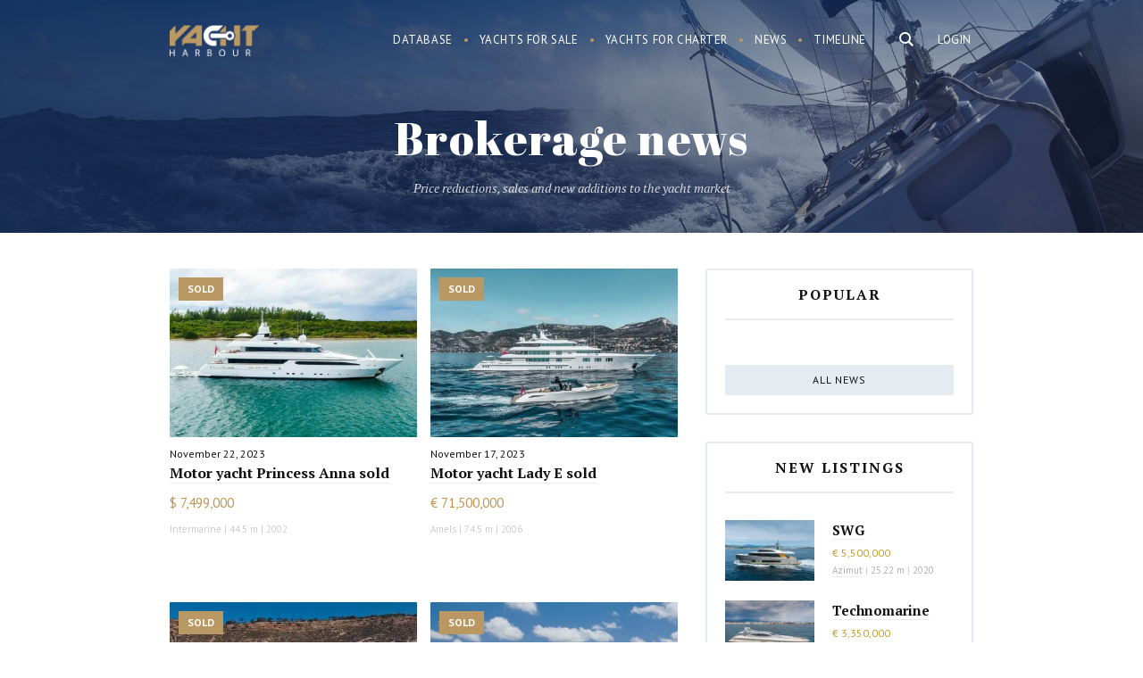

--- FILE ---
content_type: text/html; charset=UTF-8
request_url: https://yachtharbour.com/brokerage/page/2?%2Fbrokerage=
body_size: 14778
content:
<!DOCTYPE html>
<html>
    <head>
        <meta http-equiv="Content-Type" content="text/html; charset=utf-8" />
        <meta name="language" content="en" />
        <meta name="google-site-verification" content="UcOoh7o45qR1u2G3Vk7kMEGZ4EIFVItiip1Ru02xkU8" />  
        <link rel="icon" href="/favicon.ico" type="image/x-icon">
        <link rel="shortcut icon" href="/favicon.ico" type="image/x-icon">    

        <meta name="viewport" content="width=device-width">
        <meta content='width=device-width, initial-scale=1.0, maximum-scale=1.0, user-scalable=0' name='viewport' />




        <link href='https://fonts.googleapis.com/css?family=PT+Serif:400,700,700italic,400italic&subset=latin,cyrillic' rel='stylesheet' type='text/css'>
        <link href='https://fonts.googleapis.com/css?family=PT+Sans:400,700italic,700,400italic&subset=latin,cyrillic' rel='stylesheet' type='text/css'>
        <link href='https://fonts.googleapis.com/css?family=Abril+Fatface' rel='stylesheet' type='text/css'>



        <link href="/img/icons/apple-touch-icon.png" rel="apple-touch-icon" /> 
        <link href="/img/icons/apple-touch-icon-76x76.png" rel="apple-touch-icon" sizes="76x76" />
        <link href="/img/icons/apple-touch-icon-120x120.png" rel="apple-touch-icon" sizes="120x120" />
        <link href="/img/icons/apple-touch-icon-152x152.png" rel="apple-touch-icon" sizes="152x152" />
        <link href="/img/icons/apple-touch-icon-180x180.png" rel="apple-touch-icon" sizes="180x180" />
        <link href="/img/icons/icon-hires.png" rel="icon" sizes="192x192" />
        <link href="/img/icons/icon-normal.png" rel="icon" sizes="128x128" />     

 
<!----> 
                <link rel="stylesheet" type="text/css" href="/assets/8daf98be/pager.css" />
<link rel="stylesheet" type="text/css" href="/css/main.css?v10asda1" />
<script type="text/javascript" src="/assets/95cda16c/jquery.min.js"></script>
<title>Brokerage news - Yacht Harbour</title>



<meta name="keywords" content="yacht"/>
<meta name="title" content="Brokerage news - Yacht Harbour"/>
<meta name="description" content="The latest news of yachting with new launches, refits and new projects."/>

<meta name="twitter:card" content="summary_large_image"/>
<meta name="twitter:site" content="@yachtharbour"/>
<meta name="twitter:creator" content="@yachtharbour"/>
<meta name="twitter:title" content="Brokerage news - Yacht Harbour"/>
<meta name="twitter:description" content="The latest news of yachting with new launches, refits and new projects."/>
<meta name="twitter:image" content="https://yachtharbour.com/img/_def_logo.png"/>


<meta property="og:title" content="Brokerage news - Yacht Harbour"/>
<meta property="og:url" content=/brokerage/page/2?%2Fbrokerage=/>
<meta property="og:image" content="https://yachtharbour.com/img/_def_logo.png"/>
<meta property="og:site_name" content="Yacht Harbour"/>

<meta property="og:description" content="The latest news of yachting with new launches, refits and new projects."

  



    </head>

    <body>

        <div id="page">

<div class="bar-navigation toggle-navigation">
    <div class="bar-navigation-inner">

        <div class="bar-navigation-header">

            <a class="toggle-btn" href="">☰</a>

            <div class="bar-search  ">
                <form onsubmit="loadSearch('b-s-fld');return false;">
                    <input id="b-s-fld" class="s-fld" name="q" type="text" placeholder="Search">
                    <input class="s-btn" type="submit" value="">
                </form>
            </div>

        </div>


        <ul id="bar-navigation" itemscope itemtype="http://schema.org/SiteNavigationElement">
<li><a href="/yachts">Database</a></li>
<li><a href="/sale">Yachts for sale</a></li>
<li><a href="/charter">Yachts for charter</a></li>
<li><a href="/news">Yacht News</a></li>
<li class="active"><a href="/brokerage">Brokerage News</a></li>
<li><a href="/timeline">Timeline</a></li>
</ul>



        <div class="social-bar">
            <div class="social-block">
                <a class="social-link social-link-facebook" target="_blank"
                   href="https://www.facebook.com/yachtharbour">facebook</a>
                <a class="social-link social-link-instagram" target="_blank"
                   href="https://www.instagram.com/yacht_harbour/">instagram</a>

                <a class="social-link social-link-twitter" target="_blank" href="https://twitter.com/yachtharbour">twitter</a>
                <a class="social-link social-link-google" target="_blank"
                   href="https://plus.google.com/+Yachtharbour1/posts">google+</a>
                <a class="social-link social-link-linkedin" target="_blank"
                   href="https://www.linkedin.com/company/yachtharbour-com">linkedin</a>

            </div>
        </div>

    </div>
</div>


<section class="header">

    <div style="position: absolute; right:5px; top:5px;">
            </div>


    <div class="wrap overflow">
        
                    <div class="right">

                <div class="user-block">
                <a class="tm-log-btn" href="/user/marketview">Login</a>
                </div>
            </div>
        
        <div class="logo left">
                        <a href="/">Yacht Harbour</a>        </div>

        <div class="main-ns-container">

            <a class="toggle-btn" href="">☰</a>


            <div class="main-search right">
                <form onsubmit="loadSearch('m-s-fld'); return false;">
                    <input id="m-s-fld" class="s-fld" name="q" type="text" placeholder="Search">
                    <input class="s-btn" type="button">
                </form>


            </div>

            <div class="navigation right">
                <ul id="navigation" itemscope itemtype="http://schema.org/SiteNavigationElement">
<li><a href="/yachts">Database</a></li>
<li><a href="/sale">Yachts for sale</a></li>
<li><a href="/charter">Yachts for charter</a></li>
<li><a href="/news">News</a></li>
<li><a href="/timeline">Timeline</a></li>
</ul>            </div>
        </div>


    </div>

</section>


<script>


    var loadSearch = function (val) {
        var fld = document.getElementById(val);
        console.log(fld);
        var url = 'https://yachtharbour.com/search/';
        url += '?q=' + fld.value;
        window.location.href = url;
    }


    $(document).click(function (e) {
        if (!$(e.target).is('#search-form,.main-search,.s-btn,.s-fld')) {
            $(".main-ns-container").removeClass('ready');
        }
    });
    $('.main-search').click(function () {
        $('.main-search').find('input[type=text]').val('');
        $('.main-ns-container').addClass('ready');
        $('.main-search').find('input[type=text]').focus();
        return false;
    });
    $(document).click(function (e) {
        if (!$(e.target).is('.bar-navigation, .main-search,.s-btn,.s-fld')) {
            $('body').removeClass('fixed');
            $('.toggle-navigation').removeClass('visible');
        }
    });
    $('.toggle-btn').click(function () {
        $('.toggle-navigation').toggleClass('visible');
        $('body').toggleClass('fixed');
        return false;
    });

</script>
            

<section class="promo-head ">
    <div class="promo-head-bg" style="background-image:  url('/img/_zzzzz.jpg')  "></div>
    <div class="promo-head-bg-overlay"></div>

    <div class="wrap overflow relative center">

        <h1 class="page-title">Brokerage news</h1>

        <p class="page-description">

            Price reductions, sales and new additions to the yacht market
        </p>

    </div>
</section>


<section class="main-content" style=" ">

    
    <div class="content-container right-down-container">

        <div class="wrap content-container-inner overflow">

            <div class="content-container-main">

                <div class="content-container-main-inner">

                    <div class="main-grid-container">
                        <div class="main-grid-container-inner">

                            
                                
                                     


<div class="list-item bnews-item">   
 
    <div class="list-item-preview news-item-preview">
                <a href="/yacht/princess-anna-215"><img  src="/static/images/y/s_215_791a4.jpeg" onerror="imgError(this)" ></a>        
        
        <div class="bnews-label">
             sold     
        </div>
        
    </div>
     
    <div class="list-item-content news-item-content">
        
   <div class="bnews-item-content-blur">
        
       <img  src="/static/images/y/blur_215_791a4.jpeg" onerror="imgError(this)" >  
        
    </div>
        
        
         
         <div class="news-item-content-title list-item-content-name"> 
             
             <div style="font-size: 12px;">  November 22, 2023 </div> 
             
            <a href="/yacht/princess-anna-215">Motor yacht Princess Anna sold</a>                  
         </div>
        
        <div class="list-item-content-price"> 
               
             
              
                                      $ 7,499,000      <span class="currency">  </span> 
                                 
            
         </div>
        
          
        
        <div class=" list-item-content-details">
              
             Intermarine |
             44.5 m |    
             2002     
             
                  
         </div>
        
        
         
           
               
         
         
    </div>
    
    
    
</div>

 
 
                                
                                     


<div class="list-item bnews-item">   
 
    <div class="list-item-preview news-item-preview">
                <a href="/yacht/lady-e-748"><img  src="/static/images/y/s_748_cef6f.jpeg" onerror="imgError(this)" ></a>        
        
        <div class="bnews-label">
             sold     
        </div>
        
    </div>
     
    <div class="list-item-content news-item-content">
        
   <div class="bnews-item-content-blur">
        
       <img  src="/static/images/y/blur_748_cef6f.jpeg" onerror="imgError(this)" >  
        
    </div>
        
        
         
         <div class="news-item-content-title list-item-content-name"> 
             
             <div style="font-size: 12px;">  November 17, 2023 </div> 
             
            <a href="/yacht/lady-e-748">Motor yacht Lady E sold</a>                  
         </div>
        
        <div class="list-item-content-price"> 
               
             
              
                                      € 71,500,000      <span class="currency">  </span> 
                                 
            
         </div>
        
          
        
        <div class=" list-item-content-details">
              
             Amels |
             74.5 m |    
             2006     
             
                  
         </div>
        
        
         
           
               
         
         
    </div>
    
    
    
</div>

 
 
                                
                                     


<div class="list-item bnews-item">   
 
    <div class="list-item-preview news-item-preview">
                <a href="/yacht/estel-7261"><img  src="/static/images/y/s_7261_ef96c.jpeg" onerror="imgError(this)" ></a>        
        
        <div class="bnews-label">
             sold     
        </div>
        
    </div>
     
    <div class="list-item-content news-item-content">
        
   <div class="bnews-item-content-blur">
        
       <img  src="/static/images/y/blur_7261_ef96c.jpeg" onerror="imgError(this)" >  
        
    </div>
        
        
         
         <div class="news-item-content-title list-item-content-name"> 
             
             <div style="font-size: 12px;">  October 30, 2023 </div> 
             
            <a href="/yacht/estel-7261">Motor yacht Estel sold</a>                  
         </div>
        
        <div class="list-item-content-price"> 
               
             
              
                                      € 1,750,000      <span class="currency">  </span> 
                                 
            
         </div>
        
          
        
        <div class=" list-item-content-details">
              
             Leopard |
             31 m |    
             2005     
             
                  
         </div>
        
        
         
           
               
         
         
    </div>
    
    
    
</div>

 
 
                                
                                     


<div class="list-item bnews-item">   
 
    <div class="list-item-preview news-item-preview">
                <a href="/yacht/so-nice-1323"><img  src="/static/images/y/s_1323_7e719.jpeg" onerror="imgError(this)" ></a>        
        
        <div class="bnews-label">
             sold     
        </div>
        
    </div>
     
    <div class="list-item-content news-item-content">
        
   <div class="bnews-item-content-blur">
        
       <img  src="/static/images/y/blur_1323_7e719.jpeg" onerror="imgError(this)" >  
        
    </div>
        
        
         
         <div class="news-item-content-title list-item-content-name"> 
             
             <div style="font-size: 12px;">  October 23, 2023 </div> 
             
            <a href="/yacht/so-nice-1323">Motor yacht So Nice sold</a>                  
         </div>
        
        <div class="list-item-content-price"> 
               
             
              
                                      $ 12,500,000      <span class="currency">  </span> 
                                 
            
         </div>
        
          
        
        <div class=" list-item-content-details">
              
             Alloy Yachts |
             40 m |    
             2009     
             
                  
         </div>
        
        
         
           
               
         
         
    </div>
    
    
    
</div>

 
 
                                
                                     


<div class="list-item bnews-item">   
 
    <div class="list-item-preview news-item-preview">
                <a href="/yacht/la-pellegrina-713"><img  src="/static/images/y/s_713_25251.jpg" onerror="imgError(this)" ></a>        
        
        <div class="bnews-label">
             sold     
        </div>
        
    </div>
     
    <div class="list-item-content news-item-content">
        
   <div class="bnews-item-content-blur">
        
       <img  src="/static/images/y/blur_713_25251.jpg" onerror="imgError(this)" >  
        
    </div>
        
        
         
         <div class="news-item-content-title list-item-content-name"> 
             
             <div style="font-size: 12px;">  October 23, 2023 </div> 
             
            <a href="/yacht/la-pellegrina-713">Motor yacht La Pellegrina sold</a>                  
         </div>
        
        <div class="list-item-content-price"> 
               
             
              
                                      € 12,800,000      <span class="currency">  </span> 
                                 
            
         </div>
        
          
        
        <div class=" list-item-content-details">
              
             Couach |
             49.5 m |    
             2012     
             
                  
         </div>
        
        
         
           
               
         
         
    </div>
    
    
    
</div>

 
 
                                
                                     


<div class="list-item bnews-item">   
 
    <div class="list-item-preview news-item-preview">
                <a href="/yacht/starburst-iii-4350"><img  src="/static/images/y/s_4350_b173a.jpg" onerror="imgError(this)" ></a>        
        
        <div class="bnews-label">
             back on market     
        </div>
        
    </div>
     
    <div class="list-item-content news-item-content">
        
   <div class="bnews-item-content-blur">
        
       <img  src="/static/images/y/blur_4350_b173a.jpg" onerror="imgError(this)" >  
        
    </div>
        
        
         
         <div class="news-item-content-title list-item-content-name"> 
             
             <div style="font-size: 12px;">  October 23, 2023 </div> 
             
            <a href="/yacht/starburst-iii-4350">Motor yacht Nerissa renamed Starburst III, refitted and listed for sale</a>                  
         </div>
        
        <div class="list-item-content-price"> 
               
             
              
                                      € 22,900,000      <span class="currency">  </span> 
                                 
            
         </div>
        
          
        
        <div class=" list-item-content-details">
              
             Bilgin |
             47.5 m |    
             2017     
             
                  
         </div>
        
        
         
           
               
         
         
    </div>
    
    
    
</div>

 
 
                                
                                     


<div class="list-item bnews-item">   
 
    <div class="list-item-preview news-item-preview">
                <a href="/yacht/antara-2766"><img  src="/static/images/y/s_2766_2ec7d.jpeg" onerror="imgError(this)" ></a>        
        
        <div class="bnews-label">
             $ 850K price reduction     
        </div>
        
    </div>
     
    <div class="list-item-content news-item-content">
        
   <div class="bnews-item-content-blur">
        
       <img  src="/static/images/y/blur_2766_2ec7d.jpeg" onerror="imgError(this)" >  
        
    </div>
        
        
         
         <div class="news-item-content-title list-item-content-name"> 
             
             <div style="font-size: 12px;">  October 23, 2023 </div> 
             
            <a href="/yacht/antara-2766">Price cut on sailing yacht Antara</a>                  
         </div>
        
        <div class="list-item-content-price"> 
               
             
              
                                      $ 9,100,000      <span class="currency">  </span> 
                                 
            
         </div>
        
          
        
        <div class=" list-item-content-details">
              
             Perini Navi |
             46.3 m |    
             1991     
             
                  
         </div>
        
        
         
           
               
         
         
    </div>
    
    
    
</div>

 
 
                                
                                     


<div class="list-item bnews-item">   
 
    <div class="list-item-preview news-item-preview">
                <a href="/yacht/halcyon-6452"><img  src="/static/images/y/s_6452_fb248.jpeg" onerror="imgError(this)" ></a>        
        
        <div class="bnews-label">
             $ 500K price reduction     
        </div>
        
    </div>
     
    <div class="list-item-content news-item-content">
        
   <div class="bnews-item-content-blur">
        
       <img  src="/static/images/y/blur_6452_fb248.jpeg" onerror="imgError(this)" >  
        
    </div>
        
        
         
         <div class="news-item-content-title list-item-content-name"> 
             
             <div style="font-size: 12px;">  October 18, 2023 </div> 
             
            <a href="/yacht/halcyon-6452">Price cut on motor yacht Halcyon</a>                  
         </div>
        
        <div class="list-item-content-price"> 
               
             
              
                                      $ 11,250,000      <span class="currency">  </span> 
                                 
            
         </div>
        
          
        
        <div class=" list-item-content-details">
              
             Sanlorenzo |
             34.14 m |    
             2018     
             
                  
         </div>
        
        
         
           
               
         
         
    </div>
    
    
    
</div>

 
 
                                
                                     


<div class="list-item bnews-item">   
 
    <div class="list-item-preview news-item-preview">
                <a href="/yacht/sur-la-mer-3114"><img  src="/static/images/y/s_3114_f84a6.jpeg" onerror="imgError(this)" ></a>        
        
        <div class="bnews-label">
             sold     
        </div>
        
    </div>
     
    <div class="list-item-content news-item-content">
        
   <div class="bnews-item-content-blur">
        
       <img  src="/static/images/y/blur_3114_f84a6.jpeg" onerror="imgError(this)" >  
        
    </div>
        
        
         
         <div class="news-item-content-title list-item-content-name"> 
             
             <div style="font-size: 12px;">  October 6, 2023 </div> 
             
            <a href="/yacht/sur-la-mer-3114">Motor yacht HoM sold</a>                  
         </div>
        
        <div class="list-item-content-price"> 
               
             
              
                                      $ 13,950,000      <span class="currency">  </span> 
                                 
            
         </div>
        
          
        
        <div class=" list-item-content-details">
              
             Benetti |
             44.2 m |    
             2011     
             
                  
         </div>
        
        
         
           
               
         
         
    </div>
    
    
    
</div>

 
 
                                
                                     


<div class="list-item bnews-item">   
 
    <div class="list-item-preview news-item-preview">
                <a href="/yacht/lady-azul-3246"><img  src="/static/images/y/s_3246_f93de.JPG" onerror="imgError(this)" ></a>        
        
        <div class="bnews-label">
             back on market     
        </div>
        
    </div>
     
    <div class="list-item-content news-item-content">
        
   <div class="bnews-item-content-blur">
        
       <img  src="/static/images/y/blur_3246_f93de.JPG" onerror="imgError(this)" >  
        
    </div>
        
        
         
         <div class="news-item-content-title list-item-content-name"> 
             
             <div style="font-size: 12px;">  September 26, 2023 </div> 
             
            <a href="/yacht/lady-azul-3246">Motor yacht Lady Azul listed for sale</a>                  
         </div>
        
        <div class="list-item-content-price"> 
               
             
              
                                      € 7,950,000      <span class="currency">  </span> 
                                 
            
         </div>
        
          
        
        <div class=" list-item-content-details">
              
             Heesen |
             39.4 m |    
             2001     
             
                  
         </div>
        
        
         
           
               
         
         
    </div>
    
    
    
</div>

 
 
                                
                                     


<div class="list-item bnews-item">   
 
    <div class="list-item-preview news-item-preview">
                <a href="/yacht/invictus-643"><img  src="/static/images/y/s_643_4657b.jpg" onerror="imgError(this)" ></a>        
        
        <div class="bnews-label">
             $ 6M price reduction     
        </div>
        
    </div>
     
    <div class="list-item-content news-item-content">
        
   <div class="bnews-item-content-blur">
        
       <img  src="/static/images/y/blur_643_4657b.jpg" onerror="imgError(this)" >  
        
    </div>
        
        
         
         <div class="news-item-content-title list-item-content-name"> 
             
             <div style="font-size: 12px;">  September 21, 2023 </div> 
             
            <a href="/yacht/invictus-643">Price cut on motor yacht Invictus</a>                  
         </div>
        
        <div class="list-item-content-price"> 
               
             
              
                                      $ 94,000,000      <span class="currency">  </span> 
                                 
            
         </div>
        
          
        
        <div class=" list-item-content-details">
              
             Delta Marine |
             66 m |    
             2013     
             
                  
         </div>
        
        
         
           
               
         
         
    </div>
    
    
    
</div>

 
 
                                
                                     


<div class="list-item bnews-item">   
 
    <div class="list-item-preview news-item-preview">
                <a href="/yacht/s7-3465"><img  src="/static/images/y/s_3465_96b0d.jpg" onerror="imgError(this)" ></a>        
        
        <div class="bnews-label">
             back on market     
        </div>
        
    </div>
     
    <div class="list-item-content news-item-content">
        
   <div class="bnews-item-content-blur">
        
       <img  src="/static/images/y/blur_3465_96b0d.jpg" onerror="imgError(this)" >  
        
    </div>
        
        
         
         <div class="news-item-content-title list-item-content-name"> 
             
             <div style="font-size: 12px;">  September 21, 2023 </div> 
             
            <a href="/yacht/s7-3465">Motor yacht Sexy Fish renamed S7 and listed for sale</a>                  
         </div>
        
        <div class="list-item-content-price"> 
               
             
              
                                      € 12,300,000      <span class="currency">  </span> 
                                 
            
         </div>
        
          
        
        <div class=" list-item-content-details">
              
             Tansu |
             39.3 m |    
             2016     
             
                  
         </div>
        
        
         
           
               
         
         
    </div>
    
    
    
</div>

 
 
                                
                                     


<div class="list-item bnews-item">   
 
    <div class="list-item-preview news-item-preview">
                <a href="/yacht/maroon-6923"><img  src="/static/images/y/s_6923_eb460.jpg" onerror="imgError(this)" ></a>        
        
        <div class="bnews-label">
             sold     
        </div>
        
    </div>
     
    <div class="list-item-content news-item-content">
        
   <div class="bnews-item-content-blur">
        
       <img  src="/static/images/y/blur_6923_eb460.jpg" onerror="imgError(this)" >  
        
    </div>
        
        
         
         <div class="news-item-content-title list-item-content-name"> 
             
             <div style="font-size: 12px;">  September 20, 2023 </div> 
             
            <a href="/yacht/maroon-6923">Motor yacht Maroon sold</a>                  
         </div>
        
        <div class="list-item-content-price"> 
               
             
              
                                      € 4,950,000      <span class="currency">  </span> 
                                 
            
         </div>
        
          
        
        <div class=" list-item-content-details">
              
             Riva |
             26.84 m |    
             2017     
             
                  
         </div>
        
        
         
           
               
         
         
    </div>
    
    
    
</div>

 
 
                                
                                     


<div class="list-item bnews-item">   
 
    <div class="list-item-preview news-item-preview">
                <a href="/yacht/mary-a-809"><img  src="/static/images/y/s_809_17725.jpeg" onerror="imgError(this)" ></a>        
        
        <div class="bnews-label">
             back on market     
        </div>
        
    </div>
     
    <div class="list-item-content news-item-content">
        
   <div class="bnews-item-content-blur">
        
       <img  src="/static/images/y/blur_809_17725.jpeg" onerror="imgError(this)" >  
        
    </div>
        
        
         
         <div class="news-item-content-title list-item-content-name"> 
             
             <div style="font-size: 12px;">  September 19, 2023 </div> 
             
            <a href="/yacht/mary-a-809">Motor yacht Cynthia renamed Mary A, refitted and listed for sale</a>                  
         </div>
        
        <div class="list-item-content-price"> 
               
             
              
                                      $ 29,500,000      <span class="currency">  </span> 
                                 
            
         </div>
        
          
        
        <div class=" list-item-content-details">
              
             Feadship |
             55.5 m |    
             2005     
             
                  
         </div>
        
        
         
           
               
         
         
    </div>
    
    
    
</div>

 
 
                                
                                     


<div class="list-item bnews-item">   
 
    <div class="list-item-preview news-item-preview">
                <a href="/yacht/artisan-6904"><img  src="/static/images/y/s_6904_d3406.jpeg" onerror="imgError(this)" ></a>        
        
        <div class="bnews-label">
             back on market     
        </div>
        
    </div>
     
    <div class="list-item-content news-item-content">
        
   <div class="bnews-item-content-blur">
        
       <img  src="/static/images/y/blur_6904_d3406.jpeg" onerror="imgError(this)" >  
        
    </div>
        
        
         
         <div class="news-item-content-title list-item-content-name"> 
             
             <div style="font-size: 12px;">  September 14, 2023 </div> 
             
            <a href="/yacht/artisan-6904">Motor yacht Metis renamed Artisan, refitted and listed for sale</a>                  
         </div>
        
        <div class="list-item-content-price"> 
               
             
              
                                      price on request      <span class="currency">  </span> 
                                 
            
         </div>
        
          
        
        <div class=" list-item-content-details">
              
             Benetti |
             63 m |    
             2019     
             
                  
         </div>
        
        
         
           
               
         
         
    </div>
    
    
    
</div>

 
 
                                
                                     


<div class="list-item bnews-item">   
 
    <div class="list-item-preview news-item-preview">
                <a href="/yacht/force-blue-3796"><img  src="/static/images/y/s_3796_db7a8.jpeg" onerror="imgError(this)" ></a>        
        
        <div class="bnews-label">
             back on market     
        </div>
        
    </div>
     
    <div class="list-item-content news-item-content">
        
   <div class="bnews-item-content-blur">
        
       <img  src="/static/images/y/blur_3796_db7a8.jpeg" onerror="imgError(this)" >  
        
    </div>
        
        
         
         <div class="news-item-content-title list-item-content-name"> 
             
             <div style="font-size: 12px;">  September 7, 2023 </div> 
             
            <a href="/yacht/force-blue-3796">Motor yacht Force Blue refitted and listed for sale</a>                  
         </div>
        
        <div class="list-item-content-price"> 
               
             
              
                                      € 29,500,000      <span class="currency">  </span> 
                                 
            
         </div>
        
          
        
        <div class=" list-item-content-details">
              
             Royal Denship |
             70.6 m |    
             2002     
             
                  
         </div>
        
        
         
           
               
         
         
    </div>
    
    
    
</div>

 
 
                                
                                     


<div class="list-item bnews-item">   
 
    <div class="list-item-preview news-item-preview">
                <a href="/yacht/crazy-3272"><img  src="/static/images/y/s_3272_c3294.jpg" onerror="imgError(this)" ></a>        
        
        <div class="bnews-label">
             € 1M price reduction     
        </div>
        
    </div>
     
    <div class="list-item-content news-item-content">
        
   <div class="bnews-item-content-blur">
        
       <img  src="/static/images/y/blur_3272_c3294.jpg" onerror="imgError(this)" >  
        
    </div>
        
        
         
         <div class="news-item-content-title list-item-content-name"> 
             
             <div style="font-size: 12px;">  September 6, 2023 </div> 
             
            <a href="/yacht/crazy-3272">Price cut on motor yacht Crazy</a>                  
         </div>
        
        <div class="list-item-content-price"> 
               
             
              
                                      € 7,900,000      <span class="currency">  </span> 
                                 
            
         </div>
        
          
        
        <div class=" list-item-content-details">
              
             Overmarine  |
             39.65 m |    
             2014     
             
                  
         </div>
        
        
         
           
               
         
         
    </div>
    
    
    
</div>

 
 
                                
                                     


<div class="list-item bnews-item">   
 
    <div class="list-item-preview news-item-preview">
                <a href="/yacht/soy-amor-1512"><img  src="/static/images/y/s_1512_be09f.jpg" onerror="imgError(this)" ></a>        
        
        <div class="bnews-label">
             € 1M price reduction     
        </div>
        
    </div>
     
    <div class="list-item-content news-item-content">
        
   <div class="bnews-item-content-blur">
        
       <img  src="/static/images/y/blur_1512_be09f.jpg" onerror="imgError(this)" >  
        
    </div>
        
        
         
         <div class="news-item-content-title list-item-content-name"> 
             
             <div style="font-size: 12px;">  August 24, 2023 </div> 
             
            <a href="/yacht/soy-amor-1512">Price cut on motor yacht Soy Amor</a>                  
         </div>
        
        <div class="list-item-content-price"> 
               
             
              
                                      € 12,500,000      <span class="currency">  </span> 
                                 
            
         </div>
        
          
        
        <div class=" list-item-content-details">
              
             Benetti |
             41.93 m |    
             2014     
             
                  
         </div>
        
        
         
           
               
         
         
    </div>
    
    
    
</div>

 
 
                                
                                     


<div class="list-item bnews-item">   
 
    <div class="list-item-preview news-item-preview">
                <a href="/yacht/here-comes-the-sun-2050"><img  src="/static/images/y/s_2050_6a439.jpeg" onerror="imgError(this)" ></a>        
        
        <div class="bnews-label">
             sold     
        </div>
        
    </div>
     
    <div class="list-item-content news-item-content">
        
   <div class="bnews-item-content-blur">
        
       <img  src="/static/images/y/blur_2050_6a439.jpeg" onerror="imgError(this)" >  
        
    </div>
        
        
         
         <div class="news-item-content-title list-item-content-name"> 
             
             <div style="font-size: 12px;">  August 22, 2023 </div> 
             
            <a href="/yacht/here-comes-the-sun-2050">Motor yacht Here Comes The Sun sold</a>                  
         </div>
        
        <div class="list-item-content-price"> 
               
             
              
                                      $ 195,000,000      <span class="currency">  </span> 
                                 
            
         </div>
        
          
        
        <div class=" list-item-content-details">
              
             Amels |
             89 m |    
             2016     
             
                  
         </div>
        
        
         
           
               
         
         
    </div>
    
    
    
</div>

 
 
                                
                                     


<div class="list-item bnews-item">   
 
    <div class="list-item-preview news-item-preview">
                <a href="/yacht/kamakasa-7084"><img  src="/static/images/y/s_7084_5bdf5.jpeg" onerror="imgError(this)" ></a>        
        
        <div class="bnews-label">
             sold     
        </div>
        
    </div>
     
    <div class="list-item-content news-item-content">
        
   <div class="bnews-item-content-blur">
        
       <img  src="/static/images/y/blur_7084_5bdf5.jpeg" onerror="imgError(this)" >  
        
    </div>
        
        
         
         <div class="news-item-content-title list-item-content-name"> 
             
             <div style="font-size: 12px;">  August 8, 2023 </div> 
             
            <a href="/yacht/kamakasa-7084">Motor yacht Kamakasa sold</a>                  
         </div>
        
        <div class="list-item-content-price"> 
               
             
              
                                      € 24,900,000      <span class="currency">  </span> 
                                 
            
         </div>
        
          
        
        <div class=" list-item-content-details">
              
             Sanlorenzo |
             44.5 m |    
             2020     
             
                  
         </div>
        
        
         
           
               
         
         
    </div>
    
    
    
</div>

 
 
                                
                                     


<div class="list-item bnews-item">   
 
    <div class="list-item-preview news-item-preview">
                <a href="/yacht/magna-grecia-814"><img  src="/static/images/y/s_814_40d25.jpeg" onerror="imgError(this)" ></a>        
        
        <div class="bnews-label">
             back on market     
        </div>
        
    </div>
     
    <div class="list-item-content news-item-content">
        
   <div class="bnews-item-content-blur">
        
       <img  src="/static/images/y/blur_814_40d25.jpeg" onerror="imgError(this)" >  
        
    </div>
        
        
         
         <div class="news-item-content-title list-item-content-name"> 
             
             <div style="font-size: 12px;">  August 3, 2023 </div> 
             
            <a href="/yacht/magna-grecia-814">Motor yacht Magna Grecia refitted and listed for sale</a>                  
         </div>
        
        <div class="list-item-content-price"> 
               
             
              
                                      € 15,000,000      <span class="currency">  </span> 
                                 
            
         </div>
        
          
        
        <div class=" list-item-content-details">
              
             Elsflether Werft |
             63.8 m |    
             1986     
             
                  
         </div>
        
        
         
           
               
         
         
    </div>
    
    
    
</div>

 
 
                                
                                     


<div class="list-item bnews-item">   
 
    <div class="list-item-preview news-item-preview">
                <a href="/yacht/maximilian-mmiv-3019"><img  src="/static/images/y/s_3019_a74bb.jpg" onerror="imgError(this)" ></a>        
        
        <div class="bnews-label">
             sold     
        </div>
        
    </div>
     
    <div class="list-item-content news-item-content">
        
   <div class="bnews-item-content-blur">
        
       <img  src="/static/images/y/blur_3019_a74bb.jpg" onerror="imgError(this)" >  
        
    </div>
        
        
         
         <div class="news-item-content-title list-item-content-name"> 
             
             <div style="font-size: 12px;">  July 28, 2023 </div> 
             
            <a href="/yacht/maximilian-mmiv-3019">Motor yacht Mochafy 22 sold</a>                  
         </div>
        
        <div class="list-item-content-price"> 
               
             
              
                                      € 9,900,000      <span class="currency">  </span> 
                                 
            
         </div>
        
          
        
        <div class=" list-item-content-details">
              
             Sunrise Yachts |
             44.85 m |    
             2009     
             
                  
         </div>
        
        
         
           
               
         
         
    </div>
    
    
    
</div>

 
 
                                
                                     


<div class="list-item bnews-item">   
 
    <div class="list-item-preview news-item-preview">
                <a href="/yacht/lady-goodgirl-731"><img  src="/static/images/y/s_731_4acb3.jpg" onerror="imgError(this)" ></a>        
        
        <div class="bnews-label">
             € 1.5 price reduction     
        </div>
        
    </div>
     
    <div class="list-item-content news-item-content">
        
   <div class="bnews-item-content-blur">
        
       <img  src="/static/images/y/blur_731_4acb3.jpg" onerror="imgError(this)" >  
        
    </div>
        
        
         
         <div class="news-item-content-title list-item-content-name"> 
             
             <div style="font-size: 12px;">  July 21, 2023 </div> 
             
            <a href="/yacht/lady-goodgirl-731">Price cut on motor yacht Lady Goodgirl</a>                  
         </div>
        
        <div class="list-item-content-price"> 
               
             
              
                                      € 6,450,000      <span class="currency">  </span> 
                                 
            
         </div>
        
          
        
        <div class=" list-item-content-details">
              
             Hall Russel |
             42.9 m |    
             1964     
             
                  
         </div>
        
        
         
           
               
         
         
    </div>
    
    
    
</div>

 
 
                                
                                     


<div class="list-item bnews-item">   
 
    <div class="list-item-preview news-item-preview">
                <a href="/yacht/ocean-6-7177"><img  src="/static/images/y/s_7177_18280.jpeg" onerror="imgError(this)" ></a>        
        
        <div class="bnews-label">
             sold     
        </div>
        
    </div>
     
    <div class="list-item-content news-item-content">
        
   <div class="bnews-item-content-blur">
        
       <img  src="/static/images/y/blur_7177_18280.jpeg" onerror="imgError(this)" >  
        
    </div>
        
        
         
         <div class="news-item-content-title list-item-content-name"> 
             
             <div style="font-size: 12px;">  July 18, 2023 </div> 
             
            <a href="/yacht/ocean-6-7177">Motor yacht Ocean 6 sold</a>                  
         </div>
        
        <div class="list-item-content-price"> 
               
             
              
                                      € 5,950,000      <span class="currency">  </span> 
                                 
            
         </div>
        
          
        
        <div class=" list-item-content-details">
              
             Sanlorenzo |
             26.7 m |    
             2021     
             
                  
         </div>
        
        
         
           
               
         
         
    </div>
    
    
    
</div>

 
 
                                                            

                        </div>
                    </div>

                     <ul class="pagination" id="pagination"><li class="first"><a href="/brokerage?%2Fbrokerage=">&lt;&lt; First</a></li>
<li class="previous"><a href="/brokerage?%2Fbrokerage=">&lt; Previous</a></li>
<li class="page"><a href="/brokerage?%2Fbrokerage=">1</a></li>
<li class="page selected"><a href="/brokerage/page/2?%2Fbrokerage=">2</a></li>
<li class="page"><a href="/brokerage/page/3?%2Fbrokerage=">3</a></li>
<li class="page"><a href="/brokerage/page/4?%2Fbrokerage=">4</a></li>
<li class="page"><a href="/brokerage/page/5?%2Fbrokerage=">5</a></li>
<li class="next"><a href="/brokerage/page/3?%2Fbrokerage=">Next &gt;</a></li>
<li class="last"><a href="/brokerage/page/180?%2Fbrokerage=">Last &gt;&gt;</a></li></ul>
                </div>

            </div>

            <div class="content-container-right">

                <div class="bar-item  ">   
    <div class="bar-item-title">
        <h3>Popular </h3>   
    </div>  

    <div class="bar-item-inner"> 
        <div class='bar-list'>    
                                                                          

        </div>
    </div>


    <div class="bar-item-footer"> 
        <a  href="/news">All news</a>   
    </div> 

</div>                            <div class="bar-item  "> 
        


        <div class="bar-item-title">
            <h3>New listings </h3>   
        </div>  

        <div class="bar-item-inner"> 
            <div class='bar-list bar-yacht-list' >      
                                    
                     

                        




<div class="list-item">

    <div class="list-item-preview">

        <a href="/yacht/swg-7393"><img src="/static/images/y/s_7393_4b4d6.jpeg" alt="SWG" /></a>
        <div class="list-item-label">Motor yacht</div>
        
    </div>

    <div class="list-item-content">



        <div class="list-item-content-name">
            <a href="/yacht/swg-7393">SWG</a>                    </div>

        <div class="list-item-content-price">




                            <span>
                                                 € 5,500,000                                        </span>
            


        </div>


        <div class="list-item-content-details">

            <span><a target="_blank" href="/builders/Azimut">Azimut</a></span>            | <span>25.22 m   </span>            | <span>2020 </span>
        </div>
    </div>



</div>
                     

                        




<div class="list-item">

    <div class="list-item-preview">

        <a href="/yacht/technomarine-7245"><img src="/static/images/y/s_7245_266ca.jpg" alt="Technomarine" /></a>
        <div class="list-item-label">Motor yacht</div>
        
    </div>

    <div class="list-item-content">



        <div class="list-item-content-name">
            <a href="/yacht/technomarine-7245">Technomarine</a>                    </div>

        <div class="list-item-content-price">




                            <span>
                                                € 3,350,000                                        </span>
            


        </div>


        <div class="list-item-content-details">

            <span><a target="_blank" href="/builders/Overmarine+">Overmarine </a></span>            | <span>33.28 m   </span>            | <span>2007 </span>
        </div>
    </div>



</div>
                     

                        




<div class="list-item">

    <div class="list-item-preview">

        <a href="/yacht/chloe-i-7194"><img src="/static/images/y/s_7194_8c327.jpeg" alt="Chloe I" /></a>
        <div class="list-item-label">Motor yacht</div>
        
    </div>

    <div class="list-item-content">



        <div class="list-item-content-name">
            <a href="/yacht/chloe-i-7194">Chloe I</a>                    </div>

        <div class="list-item-content-price">




                            <span>
                                                $ 8,675,000                                        </span>
            


        </div>


        <div class="list-item-content-details">

            <span><a target="_blank" href="/builders/Sanlorenzo">Sanlorenzo</a></span>            | <span>32.2 m   </span>            | <span>2014 </span>
        </div>
    </div>



</div>
                     

                        




<div class="list-item">

    <div class="list-item-preview">

        <a href="/yacht/project-nb066-7187"><img src="/static/images/y/s_7187_5027b.jpg" alt="Project NB066" /></a>
        <div class="list-item-label">Motor yacht</div>
        
    </div>

    <div class="list-item-content">



        <div class="list-item-content-name">
            <a href="/yacht/project-nb066-7187">Project NB066</a>                    </div>

        <div class="list-item-content-price">




                            <span>
                                                € 12,500,000                                        </span>
            


        </div>


        <div class="list-item-content-details">

            <span><a target="_blank" href="/builders/AES+Yacht">AES Yacht</a></span>            | <span>34.61 m   </span>            | <span>2023 </span>
        </div>
    </div>



</div>
                     

                        




<div class="list-item">

    <div class="list-item-preview">

        <a href="/yacht/iryna-7183"><img src="/static/images/y/s_7183_c34cf.jpeg" alt="Iryna" /></a>
        <div class="list-item-label">Motor yacht</div>
        
    </div>

    <div class="list-item-content">



        <div class="list-item-content-name">
            <a href="/yacht/iryna-7183">Iryna</a>                    </div>

        <div class="list-item-content-price">




                            <span>
                                                € 9,900,000                                        </span>
            


        </div>


        <div class="list-item-content-details">

            <span><a target="_blank" href="/builders/Azimut">Azimut</a></span>            | <span>35.17 m   </span>            | <span>2019 </span>
        </div>
    </div>



</div>
                         
                      

            </div>   
        </div>


        <div class="bar-item-footer">
            <a  href="/sale">All yachts for sale</a>
        </div>  

    </div>   
            
            

                
            </div>

        </div>

    </div>

    <!----//////////-->

</section>


<script>
    $(document).ready(function () {


        if ($('#a-banner').length) {
            checkOffset();
        }

    });

    $(document).scroll(function () {
        if ($('#a-banner').length) {
            checkOffset();
        }
    });

    $(window).resize(function () {
        if ($('#a-banner').length) {
            checkOffset();
        }
    });


    function checkOffset() {
        var banner = $(".a-banner-ver");
        var footer = $('.footer');
        var pagetop = $(window).scrollTop();
        var bannerTop = $('.add-bnr').offset().top - 85;
        if (pagetop > bannerTop) {
            banner.addClass('fixed');
        } else {
            banner.removeClass('fixed');
        }

        if (banner.offset().top + banner.height()
            >= footer.offset().top - 85)
            banner.addClass('abs');
        if ($(document).scrollTop() + window.innerHeight < footer.offset().top)
            banner.removeClass('abs'); // restore when you scroll up     
    }
</script>







        </div> 



<footer class="footer">



  

    
        <div class="subscribe"> 

         <div class="portlet" id="yw0">
<div class="portlet-content">

<form action="/subscribe" method="post">    


<h3 class="sbscrb-title"> Stay in Touch </h3>  





    <div class="form-flds">            
        <input required="required" type="text" class="subscribe-fld" placeholder="Your email" name="Subscribe[email]" id="Subscribe_email" />
        <input onClick="ga(&quot;send&quot;,&quot;event&quot;,&quot;newsletter&quot;,&quot;buttonclick&quot;);" class="subscribe-btn" id="subscribe" name="subscribe" type="submit" value="Subscribe" /> 
    </div>        

    <span class="sbscrb-anons">
        Once a week. No spam. 100% private.
    </span>

</form></div>
</div>

    </div>
    

 

    <div class="wrap">


        <div class="footer-cols">

            <div class="logo left">
                <a href="/">
                    <svg viewBox="0 0 1002 356" fill="none" xmlns="http://www.w3.org/2000/svg">
                        <path fill-rule="evenodd" clip-rule="evenodd" d="M541.446 59.1744L542.27 59.1744L600.618 0.825424L496.18 0.825424L496.025 0.825424C433.188 0.909267 382.275 51.874 382.275 114.73C382.275 177.638 433.272 228.635 496.18 228.635L523.803 228.635V225.262L523.803 170.286L496.18 170.286C465.498 170.286 440.624 145.413 440.624 114.73C440.624 84.0475 465.498 59.1744 496.18 59.1744L523.803 59.1744L541.446 59.1744Z" fill="#6E6F73"/>
                        <path fill-rule="evenodd" clip-rule="evenodd" d="M630.482 141.112C639.508 156.347 656.114 166.562 675.106 166.562C703.732 166.562 726.938 143.356 726.938 114.73C726.938 86.1048 703.732 62.8991 675.106 62.8991C656.114 62.8991 639.508 73.1139 630.482 88.3492L524.691 88.3492H493.852L466.613 88.3492L465.802 88.7027C459.693 95.6456 455.988 104.755 455.988 114.73C455.988 124.677 459.672 133.763 465.75 140.698L466.637 141.112H493.852H524.691L630.482 141.112ZM675.106 136.146C663.279 136.146 653.691 126.558 653.691 114.73C653.691 102.903 663.279 93.3151 675.106 93.3151C686.934 93.3151 696.522 102.903 696.522 114.73C696.522 126.558 686.934 136.146 675.106 136.146Z" fill="#6E6F73"/>
                        <path fill-rule="evenodd" clip-rule="evenodd" d="M64.3822 228.386H1.06738V63.8921L64.3822 0.577271V96.9461L160.751 0.577271H240.205L64.3822 176.4V228.386ZM172.7 197.971L142.129 228.542V155.761L297.312 0.577271H362.334V228.542H297.312V197.971H172.7ZM624.366 77.8586C626.19 75.2454 628.296 72.7847 630.646 70.5051V0.732454L566.556 64.8232V77.8586H624.366ZM626.885 152.967H566.4V228.386H630.646C630.261 207.584 629.748 169.567 630.216 157.069C629.046 155.749 627.933 154.38 626.885 152.967ZM723.601 154.277V228.386H790.02V0.732454H723.601V76.8595C732.053 87.4845 737.103 100.937 737.103 115.568C737.103 130.2 732.053 143.652 723.601 154.277ZM858.921 0.732454L801.503 58.1503H857.835V228.386H922.391V58.1503H944.582L1002 0.732454H858.921ZM231.204 143.656L298.088 76.7723V143.656H231.204Z" fill="#BB9964"/>
                        <path d="M54.932 354.427H45.4576V321.39H9.42533V354.427H0V282.952H9.42533V313.682H45.4576V282.952H54.932V354.427Z" fill="#6E6F73"/>
                        <path d="M191.448 335.773H161.503L154.778 354.427H145.058L172.352 282.952H180.599L207.942 354.427H198.272L191.448 335.773ZM164.35 328.017H188.65L176.476 294.586L164.35 328.017Z" fill="#6E6F73"/>
                        <path d="M323.202 325.513H306.413V354.427H296.939V282.952H320.601C328.651 282.952 334.837 284.785 339.157 288.45C343.509 292.116 345.686 297.45 345.686 304.454C345.686 308.904 344.475 312.782 342.053 316.088C339.664 319.393 336.326 321.864 332.039 323.501L348.827 353.838V354.427H338.715L323.202 325.513ZM306.413 317.806H320.895C325.575 317.806 329.29 316.595 332.039 314.173C334.82 311.752 336.211 308.512 336.211 304.454C336.211 300.035 334.886 296.648 332.235 294.292C329.617 291.936 325.82 290.741 320.846 290.708H306.413V317.806Z" fill="#6E6F73"/>
                        <path d="M438.364 354.427V282.952H461.731C469.487 282.952 475.313 284.556 479.207 287.763C483.134 290.97 485.098 295.715 485.098 301.999C485.098 305.337 484.149 308.299 482.251 310.884C480.353 313.437 477.767 315.417 474.495 316.824C478.356 317.904 481.4 319.966 483.625 323.01C485.883 326.021 487.013 329.62 487.013 333.809C487.013 340.224 484.934 345.264 480.778 348.929C476.622 352.595 470.747 354.427 463.155 354.427H438.364ZM447.789 320.997V346.72H463.351C467.736 346.72 471.189 345.591 473.709 343.333C476.262 341.042 477.538 337.9 477.538 333.908C477.538 325.301 472.858 320.997 463.498 320.997H447.789ZM447.789 313.437H462.026C466.149 313.437 469.438 312.406 471.893 310.344C474.38 308.283 475.624 305.484 475.624 301.95C475.624 298.023 474.478 295.175 472.187 293.408C469.896 291.608 466.411 290.708 461.731 290.708H447.789V313.437Z" fill="#6E6F73"/>
                        <path d="M635.408 320.997C635.408 328 634.23 334.12 631.874 339.357C629.518 344.56 626.179 348.537 621.86 351.286C617.54 354.035 612.5 355.409 606.74 355.409C601.111 355.409 596.12 354.035 591.767 351.286C587.415 348.504 584.027 344.56 581.606 339.455C579.216 334.317 577.989 328.377 577.924 321.635V316.481C577.924 309.608 579.118 303.537 581.507 298.268C583.896 292.999 587.267 288.974 591.62 286.192C596.005 283.377 601.013 281.97 606.642 281.97C612.369 281.97 617.409 283.361 621.761 286.143C626.147 288.892 629.518 292.901 631.874 298.17C634.23 303.406 635.408 309.51 635.408 316.481V320.997ZM626.032 316.382C626.032 307.906 624.33 301.41 620.927 296.894C617.523 292.345 612.761 290.07 606.642 290.07C600.685 290.07 595.989 292.345 592.553 296.894C589.149 301.41 587.398 307.693 587.3 315.744V320.997C587.3 329.211 589.018 335.675 592.454 340.388C595.924 345.068 600.685 347.407 606.74 347.407C612.827 347.407 617.54 345.198 620.878 340.78C624.216 336.329 625.934 329.964 626.032 321.684V316.382Z" fill="#6E6F73"/>
                        <path d="M779.288 282.952V331.551C779.255 338.293 777.128 343.808 772.906 348.095C768.717 352.382 763.023 354.787 755.823 355.311L753.319 355.409C745.498 355.409 739.263 353.298 734.616 349.077C729.969 344.855 727.612 339.046 727.547 331.65V282.952H736.874V331.355C736.874 336.526 738.298 340.551 741.145 343.431C743.992 346.278 748.05 347.702 753.319 347.702C758.654 347.702 762.728 346.278 765.543 343.431C768.39 340.584 769.814 336.575 769.814 331.404V282.952H779.288Z" fill="#6E6F73"/>
                        <path d="M899.801 325.513H883.012V354.427H873.537V282.952H897.199C905.25 282.952 911.435 284.785 915.755 288.45C920.108 292.116 922.284 297.45 922.284 304.454C922.284 308.904 921.073 312.782 918.651 316.088C916.262 319.393 912.924 321.864 908.637 323.501L925.426 353.838V354.427H915.313L899.801 325.513ZM883.012 317.806H897.493C902.173 317.806 905.888 316.595 908.637 314.173C911.419 311.752 912.81 308.512 912.81 304.454C912.81 300.035 911.484 296.648 908.833 294.292C906.215 291.936 902.419 290.741 897.444 290.708H883.012V317.806Z" fill="#6E6F73"/>
                    </svg>

                </a>
            </div>



            <div class="footer-nav">

                <ul>
                    <li>
                        <a href="/about/adv">Advertise</a>                    </li>
                    <li>
                        <a href="/about/about">About us</a>                    </li>

                    <li>
                        <a href="/about/terms">Terms and Conditions</a>                    </li>
                    <li>
                        <a href="/about/copyright">Copyright</a>                    </li>

                    <li>
                        <a href="/about/privacy">Privacy policy</a>                    </li>

                    <li>
                        <a href="/contact">Contact us</a>                    </li>
                </ul>

            </div>


            <div class="social-block right">
                <a class="social-link social-link-facebook" target="_blank" href="https://www.facebook.com/yachtharbour">
                    <svg width="24" height="24" viewBox="0 0 24 24" fill="none" xmlns="http://www.w3.org/2000/svg">
                        <path d="M24 12C24 5.4 18.6 0 12 0C5.4 0 0 5.4 0 12C0 18 4.35 22.95 10.05 23.85V15.45H7.05V12H10.05V9.3C10.05 6.3 11.85 4.65 14.55 4.65C15.9 4.65 17.25 4.95 17.25 4.95V7.95H15.75C14.25 7.95 13.8 8.85 13.8 9.75V12H17.1L16.5 15.45H13.65V24C19.65 23.1 24 18 24 12Z" fill="#BB9964"/>
                    </svg>
                </a>
                <a class="social-link social-link-instagram" target="_blank" href="https://www.instagram.com/yacht_harbour/">
                    <svg width="23" height="23" viewBox="0 0 23 23" fill="none" xmlns="http://www.w3.org/2000/svg">
                        <path d="M11.5 2.07831C14.5482 2.07831 14.9639 2.07831 16.2108 2.07831C17.3193 2.07831 17.8735 2.35542 18.2892 2.49398C18.8434 2.77108 19.259 2.90964 19.6747 3.3253C20.0904 3.74096 20.3675 4.15663 20.506 4.71084C20.6446 5.12651 20.7831 5.68072 20.9217 6.78916C20.9217 8.03615 20.9217 8.31325 20.9217 11.5C20.9217 14.6867 20.9217 14.9639 20.9217 16.2108C20.9217 17.3193 20.6446 17.8735 20.506 18.2892C20.2289 18.8434 20.0904 19.259 19.6747 19.6747C19.259 20.0904 18.8434 20.3675 18.2892 20.506C17.8735 20.6446 17.3193 20.7831 16.2108 20.9217C14.9639 20.9217 14.6867 20.9217 11.5 20.9217C8.31325 20.9217 8.03615 20.9217 6.78916 20.9217C5.68072 20.9217 5.12651 20.6446 4.71084 20.506C4.15663 20.2289 3.74096 20.0904 3.3253 19.6747C2.90964 19.259 2.63253 18.8434 2.49398 18.2892C2.35542 17.8735 2.21687 17.3193 2.07831 16.2108C2.07831 14.9639 2.07831 14.6867 2.07831 11.5C2.07831 8.31325 2.07831 8.03615 2.07831 6.78916C2.07831 5.68072 2.35542 5.12651 2.49398 4.71084C2.77108 4.15663 2.90964 3.74096 3.3253 3.3253C3.74096 2.90964 4.15663 2.63253 4.71084 2.49398C5.12651 2.35542 5.68072 2.21687 6.78916 2.07831C8.03615 2.07831 8.45181 2.07831 11.5 2.07831ZM11.5 0C8.31325 0 8.03615 0 6.78916 0C5.54217 0 4.71084 0.277109 4.01807 0.554218C3.3253 0.831326 2.63253 1.24699 1.93976 1.93976C1.24699 2.63253 0.96988 3.18675 0.554218 4.01807C0.277109 4.71084 0.138554 5.54217 0 6.78916C0 8.03615 0 8.45181 0 11.5C0 14.6867 0 14.9639 0 16.2108C0 17.4578 0.277109 18.2892 0.554218 18.9819C0.831326 19.6747 1.24699 20.3675 1.93976 21.0602C2.63253 21.753 3.18675 22.0301 4.01807 22.4458C4.71084 22.7229 5.54217 22.8614 6.78916 23C8.03615 23 8.45181 23 11.5 23C14.5482 23 14.9639 23 16.2108 23C17.4578 23 18.2892 22.7229 18.9819 22.4458C19.6747 22.1687 20.3675 21.753 21.0602 21.0602C21.753 20.3675 22.0301 19.8133 22.4458 18.9819C22.7229 18.2892 22.8614 17.4578 23 16.2108C23 14.9639 23 14.5482 23 11.5C23 8.45181 23 8.03615 23 6.78916C23 5.54217 22.7229 4.71084 22.4458 4.01807C22.1687 3.3253 21.753 2.63253 21.0602 1.93976C20.3675 1.24699 19.8133 0.96988 18.9819 0.554218C18.2892 0.277109 17.4578 0.138554 16.2108 0C14.9639 0 14.6867 0 11.5 0Z" fill="#BB9964"/>
                        <path d="M11.5 5.54217C8.1747 5.54217 5.54217 8.1747 5.54217 11.5C5.54217 14.8253 8.1747 17.4578 11.5 17.4578C14.8253 17.4578 17.4578 14.8253 17.4578 11.5C17.4578 8.1747 14.8253 5.54217 11.5 5.54217ZM11.5 15.3795C9.42169 15.3795 7.62048 13.7169 7.62048 11.5C7.62048 9.42169 9.28313 7.62048 11.5 7.62048C13.5783 7.62048 15.3795 9.28313 15.3795 11.5C15.3795 13.5783 13.5783 15.3795 11.5 15.3795Z" fill="#BB9964"/>
                        <path d="M17.5964 6.78916C18.3616 6.78916 18.9819 6.16883 18.9819 5.40362C18.9819 4.6384 18.3616 4.01807 17.5964 4.01807C16.8312 4.01807 16.2108 4.6384 16.2108 5.40362C16.2108 6.16883 16.8312 6.78916 17.5964 6.78916Z" fill="#BB9964"/>
                    </svg>
                </a>

                <a class="social-link social-link-twitter" target="_blank" href="https://twitter.com/yachtharbour">
                    <svg width="24" height="24" viewBox="0 0 24 24" fill="none" xmlns="http://www.w3.org/2000/svg">
                        <path fill-rule="evenodd" clip-rule="evenodd" d="M0 12C0 5.37258 5.37258 0 12 0C18.6274 0 24 5.37258 24 12C24 18.6274 18.6274 24 12 24C5.37258 24 0 18.6274 0 12ZM16.575 8.625C17.1 8.55 17.55 8.475 18 8.25C17.7 8.775 17.25 9.225 16.725 9.525C16.875 13.05 14.325 16.875 9.75 16.875C8.4 16.875 7.125 16.425 6 15.75C7.275 15.9 8.625 15.525 9.525 14.85C8.4 14.85 7.5 14.1 7.2 13.125C7.575 13.2 7.95 13.125 8.325 13.05C7.2 12.75 6.375 11.7 6.375 10.575C6.75 10.725 7.125 10.875 7.5 10.875C6.45 10.125 6.075 8.7 6.75 7.575C8.025 9.075 9.825 10.05 11.85 10.125C11.475 8.625 12.675 7.125 14.25 7.125C14.925 7.125 15.6 7.425 16.05 7.875C16.65 7.725 17.175 7.575 17.625 7.275C17.475 7.875 17.1 8.325 16.575 8.625Z" fill="#BB9964"/>
                    </svg>

                </a>
                <!--<a class="social-link social-link-google" target="_blank" href="https://plus.google.com/+Yachtharbour1/posts">google+</a>
-->
                <a class="social-link social-link-linkedin" target="_blank" href="https://www.linkedin.com/company/yachtharbour-com">
                    <svg width="24" height="24" viewBox="0 0 24 24" fill="none" xmlns="http://www.w3.org/2000/svg">
                        <path fill-rule="evenodd" clip-rule="evenodd" d="M12 24C18.6274 24 24 18.6274 24 12C24 5.37258 18.6274 0 12 0C5.37258 0 0 5.37258 0 12C0 18.6274 5.37258 24 12 24ZM19 17V12.3585C19 9.86793 17.6009 8.67925 15.7937 8.67925C14.3363 8.67925 13.6368 9.4717 13.287 10.0377V8.90566H10.4888C10.5471 9.64151 10.4888 17 10.4888 17H13.287V12.4717C13.287 12.1887 13.3453 11.9623 13.4036 11.7925C13.5785 11.3396 14.0448 10.8302 14.8027 10.8302C15.7937 10.8302 16.2018 11.566 16.2018 12.6415V17H19ZM6 6.41509C6 5.62264 6.64125 5 7.57399 5C8.56502 5 9.14798 5.56604 9.08969 6.41509C9.08969 7.20755 8.50673 7.83019 7.51569 7.83019C6.58296 7.83019 6 7.20755 6 6.41509ZM8.97309 17H6.17489V8.90566H8.97309V17Z" fill="#BB9964"/>
                    </svg>

                </a>

            </div>


        </div>



        <div class="copyright"> 
            © 2015-2026 Playton Ltd, 168 St Christopher Street Valletta Malta.  
        </div>

  
    </div>
</footer>



        <script>




            var checkScroll = function() {
                if ($(window).scrollTop() > 20) {
                    $('.header').addClass('stick');
                } else {
                    $('.header').removeClass('stick');
                }
            }

            var bgAnimate = function() {
                var pagetop = $(window).scrollTop();
                var img = $('.promo-head-bg');
                var offset = img.offset();

                var topImg = offset.top;
                img.css('background-position', 'center ' + (50 - (pagetop / 8)) + '%');
            }


            $(window).scroll(function() {
                bgAnimate();
                checkScroll();
            });

            $(document).ready(function() {
                checkScroll();
            });

 

            function imgError(image) {
                image.onerror = "";
                image.src = "/img/_default.png?v";
                return true;
            }
            function imgErrorB(image) {
                image.onerror = "";
                image.src = "/img/_default_broker.png?v";
                return true;
            }

        </script> 


<script>
    (function(i, s, o, g, r, a, m) {
        i['GoogleAnalyticsObject'] = r;
        i[r] = i[r] || function() {
            (i[r].q = i[r].q || []).push(arguments)
        }, i[r].l = 1 * new Date();
        a = s.createElement(o),
                m = s.getElementsByTagName(o)[0];
        a.async = 1;
        a.src = g;
        m.parentNode.insertBefore(a, m)
    })(window, document, 'script', '//www.google-analytics.com/analytics.js', 'ga');

    ga('create', 'UA-54800018-1', 'auto');
    ga('send', 'pageview');

</script>


<!-- Facebook Pixel Code -->
<script>
    !function(f, b, e, v, n, t, s) {
        if (f.fbq)
            return;
        n = f.fbq = function() {
            n.callMethod ?
                    n.callMethod.apply(n, arguments) : n.queue.push(arguments)
        };
        if (!f._fbq)
            f._fbq = n;
        n.push = n;
        n.loaded = !0;
        n.version = '2.0';
        n.queue = [];
        t = b.createElement(e);
        t.async = !0;
        t.src = v;
        s = b.getElementsByTagName(e)[0];
        s.parentNode.insertBefore(t, s)
    }(window,
            document, 'script', '//connect.facebook.net/en_US/fbevents.js');

    fbq('init', '1517071791940336');
    fbq('track', "PageView");</script>
<noscript><img height="1" width="1" style="display:none"
               src="https://www.facebook.com/tr?id=1517071791940336&ev=PageView&noscript=1"
               /></noscript>
<!-- End Facebook Pixel Code -->





        <!-- Facebook Pixel Code -->
        <script>
            !function(f,b,e,v,n,t,s)
            {if(f.fbq)return;n=f.fbq=function(){n.callMethod?
                n.callMethod.apply(n,arguments):n.queue.push(arguments)};
                if(!f._fbq)f._fbq=n;n.push=n;n.loaded=!0;n.version='2.0';
                n.queue=[];t=b.createElement(e);t.async=!0;
                t.src=v;s=b.getElementsByTagName(e)[0];
                s.parentNode.insertBefore(t,s)}(window, document,'script',
                'https://connect.facebook.net/en_US/fbevents.js');
            fbq('init', '379769675825216');
            fbq('track', 'PageView');
        </script>
        <noscript><img height="1" width="1" style="display:none"
                       src="https://www.facebook.com/tr?id=379769675825216&ev=PageView&noscript=1"
            /></noscript>
        <!-- End Facebook Pixel Code -->


<script type="text/javascript">
    (function(d, w, c) {
        (w[c] = w[c] || []).push(function() {
            try {
                w.yaCounter35916760 = new Ya.Metrika({
                    id: 35916760,
                    clickmap: true,
                    trackLinks: true,
                    accurateTrackBounce: true,
                    webvisor: true
                });
            } catch (e) {
            }  
        });

        var n = d.getElementsByTagName("script")[0],
                s = d.createElement("script"),
                f = function() {
                    n.parentNode.insertBefore(s, n);
                };
        s.type = "text/javascript";
        s.async = true;
        s.src = "https://mc.yandex.ru/metrika/watch.js";

        if (w.opera == "[object Opera]") {
            d.addEventListener("DOMContentLoaded", f, false);
        } else {
            f();
        }
    })(document, window, "yandex_metrika_callbacks");
</script>
<noscript><div><img src="https://mc.yandex.ru/watch/35916760" style="position:absolute; left:-9999px;" alt="" /></div></noscript>


        <script type=“text/javascript”>
/* <![CDATA[ */
var google_conversion_id = 873660046;
var google_custom_params = window.google_tag_params;
var google_remarketing_only = true;
/* ]]> */
</script>
        <script type=“text/javascript” src=“//www.googleadservices.com/pagead/conversion.js“>
        </script>
        <noscript>
            <div style=“display:inline;“>
                <img height=“1” width=“1" style=“border-style:none;” alt=“” src=“//googleads.g.doubleclick.net/pagead/viewthroughconversion/873660046/?guid=ON&amp;script=0”/>
            </div>
        </noscript>





        <script type="text/javascript">
            adroll_adv_id = "FHULOH7WBRDKVNEMFMQIR6";
            adroll_pix_id = "DPD6J5QZF5EJRILDHTR4QA";
            /* OPTIONAL: provide email to improve user identification */
            /* adroll_email = "username@example.com"; */
            (function () {
                var _onload = function(){
                    if (document.readyState && !/loaded|complete/.test(document.readyState)){setTimeout(_onload, 10);return}
                    if (!window.__adroll_loaded){__adroll_loaded=true;setTimeout(_onload, 50);return}
                    var scr = document.createElement("script");
                    var host = (("https:" == document.location.protocol) ? "https://s.adroll.com" : "http://a.adroll.com");
                    scr.setAttribute('async', 'true');
                    scr.type = "text/javascript";
                    scr.src = host + "/j/roundtrip.js";
                    ((document.getElementsByTagName('head') || [null])[0] ||
                    document.getElementsByTagName('script')[0].parentNode).appendChild(scr);
                };
                if (window.addEventListener) {window.addEventListener('load', _onload, false);}
                else {window.attachEvent('onload', _onload)}
            }());
        </script>


           

    <script type="text/javascript">
/*<![CDATA[*/
jQuery(function($) {
jQuery('body').on('click','#subscribe',function(){jQuery.ajax({'type':'POST','url':'/subscribe','success':function(data) { $(".subscribe").html(data); }  ,'cache':false,'data':jQuery(this).parents("form").serialize()});return false;});
});
/*]]>*/
</script>
</body>    
</html>